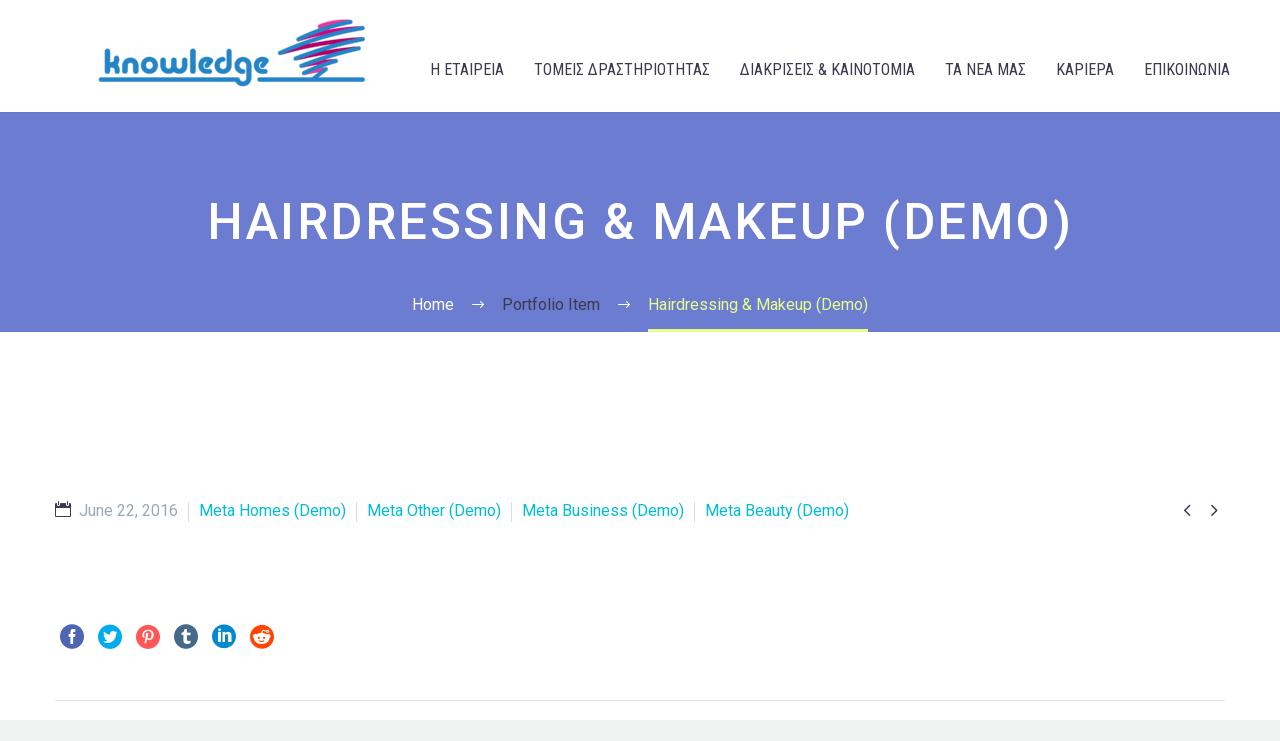

--- FILE ---
content_type: text/html; charset=UTF-8
request_url: https://www.knowledge.gr/pf/hairdressing-makeup/
body_size: 10505
content:
<!DOCTYPE html>
<!--[if IE 7]>
<html class="ie ie7" lang="en-US" xmlns:og="http://ogp.me/ns#" xmlns:fb="http://ogp.me/ns/fb#">
<![endif]-->
<!--[if IE 8]>
<html class="ie ie8" lang="en-US" xmlns:og="http://ogp.me/ns#" xmlns:fb="http://ogp.me/ns/fb#">
<![endif]-->
<!--[if !(IE 7) | !(IE 8) ]><!-->
<html lang="en-US" xmlns:og="http://ogp.me/ns#" xmlns:fb="http://ogp.me/ns/fb#">
<!--<![endif]-->
<head>
	<meta charset="UTF-8">
	<meta name="viewport" content="width=device-width, initial-scale=1.0" />
	<link rel="profile" href="http://gmpg.org/xfn/11">
	<link rel="pingback" href="https://www.knowledge.gr/xmlrpc.php">
	<title>Hairdressing &#038; Makeup (Demo) &#8211; KNOWLEDGE A.E.</title>
<meta name='robots' content='max-image-preview:large' />
<link rel='dns-prefetch' href='//fonts.googleapis.com' />
<link rel='dns-prefetch' href='//s.w.org' />
<link rel="alternate" type="application/rss+xml" title="KNOWLEDGE A.E. &raquo; Feed" href="https://www.knowledge.gr/feed/" />
<link rel="alternate" type="application/rss+xml" title="KNOWLEDGE A.E. &raquo; Comments Feed" href="https://www.knowledge.gr/comments/feed/" />
<script type="text/javascript">
window._wpemojiSettings = {"baseUrl":"https:\/\/s.w.org\/images\/core\/emoji\/14.0.0\/72x72\/","ext":".png","svgUrl":"https:\/\/s.w.org\/images\/core\/emoji\/14.0.0\/svg\/","svgExt":".svg","source":{"concatemoji":"https:\/\/www.knowledge.gr\/wp-includes\/js\/wp-emoji-release.min.js?ver=6.0.11"}};
/*! This file is auto-generated */
!function(e,a,t){var n,r,o,i=a.createElement("canvas"),p=i.getContext&&i.getContext("2d");function s(e,t){var a=String.fromCharCode,e=(p.clearRect(0,0,i.width,i.height),p.fillText(a.apply(this,e),0,0),i.toDataURL());return p.clearRect(0,0,i.width,i.height),p.fillText(a.apply(this,t),0,0),e===i.toDataURL()}function c(e){var t=a.createElement("script");t.src=e,t.defer=t.type="text/javascript",a.getElementsByTagName("head")[0].appendChild(t)}for(o=Array("flag","emoji"),t.supports={everything:!0,everythingExceptFlag:!0},r=0;r<o.length;r++)t.supports[o[r]]=function(e){if(!p||!p.fillText)return!1;switch(p.textBaseline="top",p.font="600 32px Arial",e){case"flag":return s([127987,65039,8205,9895,65039],[127987,65039,8203,9895,65039])?!1:!s([55356,56826,55356,56819],[55356,56826,8203,55356,56819])&&!s([55356,57332,56128,56423,56128,56418,56128,56421,56128,56430,56128,56423,56128,56447],[55356,57332,8203,56128,56423,8203,56128,56418,8203,56128,56421,8203,56128,56430,8203,56128,56423,8203,56128,56447]);case"emoji":return!s([129777,127995,8205,129778,127999],[129777,127995,8203,129778,127999])}return!1}(o[r]),t.supports.everything=t.supports.everything&&t.supports[o[r]],"flag"!==o[r]&&(t.supports.everythingExceptFlag=t.supports.everythingExceptFlag&&t.supports[o[r]]);t.supports.everythingExceptFlag=t.supports.everythingExceptFlag&&!t.supports.flag,t.DOMReady=!1,t.readyCallback=function(){t.DOMReady=!0},t.supports.everything||(n=function(){t.readyCallback()},a.addEventListener?(a.addEventListener("DOMContentLoaded",n,!1),e.addEventListener("load",n,!1)):(e.attachEvent("onload",n),a.attachEvent("onreadystatechange",function(){"complete"===a.readyState&&t.readyCallback()})),(e=t.source||{}).concatemoji?c(e.concatemoji):e.wpemoji&&e.twemoji&&(c(e.twemoji),c(e.wpemoji)))}(window,document,window._wpemojiSettings);
</script>
<style type="text/css">
img.wp-smiley,
img.emoji {
	display: inline !important;
	border: none !important;
	box-shadow: none !important;
	height: 1em !important;
	width: 1em !important;
	margin: 0 0.07em !important;
	vertical-align: -0.1em !important;
	background: none !important;
	padding: 0 !important;
}
</style>
	<link rel='stylesheet' id='layerslider-css'  href='https://www.knowledge.gr/wp-content/plugins/LayerSlider/assets/static/layerslider/css/layerslider.css?ver=7.2.5' type='text/css' media='all' />
<link rel='stylesheet' id='thegem-preloader-css'  href='https://www.knowledge.gr/wp-content/themes/thegem/css/thegem-preloader.css?ver=5.5.0' type='text/css' media='all' />
<style id='thegem-preloader-inline-css' type='text/css'>

		body:not(.compose-mode) .gem-icon-style-gradient span,
		body:not(.compose-mode) .gem-icon .gem-icon-half-1,
		body:not(.compose-mode) .gem-icon .gem-icon-half-2 {
			opacity: 0 !important;
			}
</style>
<link rel='stylesheet' id='thegem-reset-css'  href='https://www.knowledge.gr/wp-content/themes/thegem/css/thegem-reset.css?ver=5.5.0' type='text/css' media='all' />
<link rel='stylesheet' id='thegem-grid-css'  href='https://www.knowledge.gr/wp-content/themes/thegem/css/thegem-grid.css?ver=5.5.0' type='text/css' media='all' />
<link rel='stylesheet' id='thegem-header-css'  href='https://www.knowledge.gr/wp-content/themes/thegem/css/thegem-header.css?ver=5.5.0' type='text/css' media='all' />
<link rel='stylesheet' id='thegem-style-css'  href='https://www.knowledge.gr/wp-content/themes/thegem/style.css?ver=6.0.11' type='text/css' media='all' />
<link rel='stylesheet' id='thegem-widgets-css'  href='https://www.knowledge.gr/wp-content/themes/thegem/css/thegem-widgets.css?ver=5.5.0' type='text/css' media='all' />
<link rel='stylesheet' id='thegem-new-css-css'  href='https://www.knowledge.gr/wp-content/themes/thegem/css/thegem-new-css.css?ver=5.5.0' type='text/css' media='all' />
<link rel='stylesheet' id='perevazka-css-css-css'  href='https://www.knowledge.gr/wp-content/themes/thegem/css/thegem-perevazka-css.css?ver=5.5.0' type='text/css' media='all' />
<link rel='stylesheet' id='thegem-google-fonts-css'  href='//fonts.googleapis.com/css?family=Roboto%3A100%2C100italic%2C300%2C300italic%2C400%2C400italic%2C500%2C500italic%2C700%2C700italic%2C900%2C900italic%7CRoboto+Condensed%3A300%2C300italic%2C400%2C400italic%2C700%2C700italic%7CMontserrat%3A100%2C200%2C300%2C400%2C500%2C600%2C700%2C800%2C900%2C100italic%2C200italic%2C300italic%2C400italic%2C500italic%2C600italic%2C700italic%2C800italic%2C900italic%7CSource+Sans+Pro%3A200%2C200italic%2C300%2C300italic%2C400%2C400italic%2C600%2C600italic%2C700%2C700italic%2C900%2C900italic%7COpen+Sans%3A300%2C400%2C500%2C600%2C700%2C800%2C300italic%2C400italic%2C500italic%2C600italic%2C700italic%2C800italic&#038;subset=cyrillic%2Ccyrillic-ext%2Cgreek%2Cgreek-ext%2Clatin%2Clatin-ext%2Cvietnamese%2Chebrew&#038;ver=6.0.11' type='text/css' media='all' />
<link rel='stylesheet' id='thegem-custom-css'  href='https://www.knowledge.gr/wp-content/themes/thegem/css/custom-0aqGDaBQ.css?ver=5.5.0' type='text/css' media='all' />
<style id='thegem-custom-inline-css' type='text/css'>
.vc_custom_1675951710222{padding-top: 40px !important;padding-right: 50px !important;padding-bottom: 40px !important;padding-left: 50px !important;background-color: #181828 !important;}.vc_custom_1675951635882{padding-right: 50px !important;padding-left: 50px !important;}
#page-title {background-color: #6c7cd0;padding-top: 80px;padding-bottom: 80px;}#page-title h1,#page-title .title-rich-content {color: #ffffff;}.page-title-excerpt {color: #ffffff;margin-top: 18px;}#page-title .page-title-title {}.page-title-inner,body .breadcrumbs{padding-left: 0px;padding-right: 0px;}body .page-title-block .breadcrumbs-container{	text-align: center;}.page-breadcrumbs ul li a,.page-breadcrumbs ul li:not(:last-child):after{	color: #99A9B5FF;}.page-breadcrumbs ul li{	color: #3C3950FF;}.page-breadcrumbs ul li a:hover{	color: #3C3950FF;}.block-content {padding-top: 135px;}.block-content:last-of-type {padding-bottom: 110px;}#top-area {	display: block;}@media (max-width: 991px) {#page-title {padding-top: 80px;padding-bottom: 80px;}.page-title-inner, body .breadcrumbs{padding-left: 0px;padding-right: 0px;}.page-title-excerpt {margin-top: 18px;}#page-title .page-title-title {margin-top: 0px;}.block-content {}.block-content:last-of-type {}#top-area {	display: block;}}@media (max-width: 767px) {#page-title {padding-top: 80px;padding-bottom: 80px;}.page-title-inner,body .breadcrumbs{padding-left: 0px;padding-right: 0px;}.page-title-excerpt {margin-top: 18px;}#page-title .page-title-title {margin-top: 0px;}.block-content {}.block-content:last-of-type {}#top-area {	display: block;}}
</style>
<link rel='stylesheet' id='js_composer_front-css'  href='https://www.knowledge.gr/wp-content/plugins/js_composer/assets/css/js_composer.min.css?ver=6.9.0' type='text/css' media='all' />
<link rel='stylesheet' id='thegem_js_composer_front-css'  href='https://www.knowledge.gr/wp-content/themes/thegem/css/thegem-js_composer_columns.css?ver=5.5.0' type='text/css' media='all' />
<link rel='stylesheet' id='thegem-additional-blog-1-css'  href='https://www.knowledge.gr/wp-content/themes/thegem/css/thegem-additional-blog-1.css?ver=5.5.0' type='text/css' media='all' />
<link rel='stylesheet' id='jquery-fancybox-css'  href='https://www.knowledge.gr/wp-content/themes/thegem/js/fancyBox/jquery.fancybox.min.css?ver=5.5.0' type='text/css' media='all' />
<link rel='stylesheet' id='thegem-vc_elements-css'  href='https://www.knowledge.gr/wp-content/themes/thegem/css/thegem-vc_elements.css?ver=5.5.0' type='text/css' media='all' />
<link rel='stylesheet' id='wp-block-library-css'  href='https://www.knowledge.gr/wp-includes/css/dist/block-library/style.min.css?ver=6.0.11' type='text/css' media='all' />
<link rel='stylesheet' id='hashabr-block-style-css'  href='https://www.knowledge.gr/wp-content/plugins/hashbar-wp-notification-bar/assets/css/block-style-index.css?ver=1.5.6' type='text/css' media='all' />
<style id='global-styles-inline-css' type='text/css'>
body{--wp--preset--color--black: #000000;--wp--preset--color--cyan-bluish-gray: #abb8c3;--wp--preset--color--white: #ffffff;--wp--preset--color--pale-pink: #f78da7;--wp--preset--color--vivid-red: #cf2e2e;--wp--preset--color--luminous-vivid-orange: #ff6900;--wp--preset--color--luminous-vivid-amber: #fcb900;--wp--preset--color--light-green-cyan: #7bdcb5;--wp--preset--color--vivid-green-cyan: #00d084;--wp--preset--color--pale-cyan-blue: #8ed1fc;--wp--preset--color--vivid-cyan-blue: #0693e3;--wp--preset--color--vivid-purple: #9b51e0;--wp--preset--gradient--vivid-cyan-blue-to-vivid-purple: linear-gradient(135deg,rgba(6,147,227,1) 0%,rgb(155,81,224) 100%);--wp--preset--gradient--light-green-cyan-to-vivid-green-cyan: linear-gradient(135deg,rgb(122,220,180) 0%,rgb(0,208,130) 100%);--wp--preset--gradient--luminous-vivid-amber-to-luminous-vivid-orange: linear-gradient(135deg,rgba(252,185,0,1) 0%,rgba(255,105,0,1) 100%);--wp--preset--gradient--luminous-vivid-orange-to-vivid-red: linear-gradient(135deg,rgba(255,105,0,1) 0%,rgb(207,46,46) 100%);--wp--preset--gradient--very-light-gray-to-cyan-bluish-gray: linear-gradient(135deg,rgb(238,238,238) 0%,rgb(169,184,195) 100%);--wp--preset--gradient--cool-to-warm-spectrum: linear-gradient(135deg,rgb(74,234,220) 0%,rgb(151,120,209) 20%,rgb(207,42,186) 40%,rgb(238,44,130) 60%,rgb(251,105,98) 80%,rgb(254,248,76) 100%);--wp--preset--gradient--blush-light-purple: linear-gradient(135deg,rgb(255,206,236) 0%,rgb(152,150,240) 100%);--wp--preset--gradient--blush-bordeaux: linear-gradient(135deg,rgb(254,205,165) 0%,rgb(254,45,45) 50%,rgb(107,0,62) 100%);--wp--preset--gradient--luminous-dusk: linear-gradient(135deg,rgb(255,203,112) 0%,rgb(199,81,192) 50%,rgb(65,88,208) 100%);--wp--preset--gradient--pale-ocean: linear-gradient(135deg,rgb(255,245,203) 0%,rgb(182,227,212) 50%,rgb(51,167,181) 100%);--wp--preset--gradient--electric-grass: linear-gradient(135deg,rgb(202,248,128) 0%,rgb(113,206,126) 100%);--wp--preset--gradient--midnight: linear-gradient(135deg,rgb(2,3,129) 0%,rgb(40,116,252) 100%);--wp--preset--duotone--dark-grayscale: url('#wp-duotone-dark-grayscale');--wp--preset--duotone--grayscale: url('#wp-duotone-grayscale');--wp--preset--duotone--purple-yellow: url('#wp-duotone-purple-yellow');--wp--preset--duotone--blue-red: url('#wp-duotone-blue-red');--wp--preset--duotone--midnight: url('#wp-duotone-midnight');--wp--preset--duotone--magenta-yellow: url('#wp-duotone-magenta-yellow');--wp--preset--duotone--purple-green: url('#wp-duotone-purple-green');--wp--preset--duotone--blue-orange: url('#wp-duotone-blue-orange');--wp--preset--font-size--small: 13px;--wp--preset--font-size--medium: 20px;--wp--preset--font-size--large: 36px;--wp--preset--font-size--x-large: 42px;}.has-black-color{color: var(--wp--preset--color--black) !important;}.has-cyan-bluish-gray-color{color: var(--wp--preset--color--cyan-bluish-gray) !important;}.has-white-color{color: var(--wp--preset--color--white) !important;}.has-pale-pink-color{color: var(--wp--preset--color--pale-pink) !important;}.has-vivid-red-color{color: var(--wp--preset--color--vivid-red) !important;}.has-luminous-vivid-orange-color{color: var(--wp--preset--color--luminous-vivid-orange) !important;}.has-luminous-vivid-amber-color{color: var(--wp--preset--color--luminous-vivid-amber) !important;}.has-light-green-cyan-color{color: var(--wp--preset--color--light-green-cyan) !important;}.has-vivid-green-cyan-color{color: var(--wp--preset--color--vivid-green-cyan) !important;}.has-pale-cyan-blue-color{color: var(--wp--preset--color--pale-cyan-blue) !important;}.has-vivid-cyan-blue-color{color: var(--wp--preset--color--vivid-cyan-blue) !important;}.has-vivid-purple-color{color: var(--wp--preset--color--vivid-purple) !important;}.has-black-background-color{background-color: var(--wp--preset--color--black) !important;}.has-cyan-bluish-gray-background-color{background-color: var(--wp--preset--color--cyan-bluish-gray) !important;}.has-white-background-color{background-color: var(--wp--preset--color--white) !important;}.has-pale-pink-background-color{background-color: var(--wp--preset--color--pale-pink) !important;}.has-vivid-red-background-color{background-color: var(--wp--preset--color--vivid-red) !important;}.has-luminous-vivid-orange-background-color{background-color: var(--wp--preset--color--luminous-vivid-orange) !important;}.has-luminous-vivid-amber-background-color{background-color: var(--wp--preset--color--luminous-vivid-amber) !important;}.has-light-green-cyan-background-color{background-color: var(--wp--preset--color--light-green-cyan) !important;}.has-vivid-green-cyan-background-color{background-color: var(--wp--preset--color--vivid-green-cyan) !important;}.has-pale-cyan-blue-background-color{background-color: var(--wp--preset--color--pale-cyan-blue) !important;}.has-vivid-cyan-blue-background-color{background-color: var(--wp--preset--color--vivid-cyan-blue) !important;}.has-vivid-purple-background-color{background-color: var(--wp--preset--color--vivid-purple) !important;}.has-black-border-color{border-color: var(--wp--preset--color--black) !important;}.has-cyan-bluish-gray-border-color{border-color: var(--wp--preset--color--cyan-bluish-gray) !important;}.has-white-border-color{border-color: var(--wp--preset--color--white) !important;}.has-pale-pink-border-color{border-color: var(--wp--preset--color--pale-pink) !important;}.has-vivid-red-border-color{border-color: var(--wp--preset--color--vivid-red) !important;}.has-luminous-vivid-orange-border-color{border-color: var(--wp--preset--color--luminous-vivid-orange) !important;}.has-luminous-vivid-amber-border-color{border-color: var(--wp--preset--color--luminous-vivid-amber) !important;}.has-light-green-cyan-border-color{border-color: var(--wp--preset--color--light-green-cyan) !important;}.has-vivid-green-cyan-border-color{border-color: var(--wp--preset--color--vivid-green-cyan) !important;}.has-pale-cyan-blue-border-color{border-color: var(--wp--preset--color--pale-cyan-blue) !important;}.has-vivid-cyan-blue-border-color{border-color: var(--wp--preset--color--vivid-cyan-blue) !important;}.has-vivid-purple-border-color{border-color: var(--wp--preset--color--vivid-purple) !important;}.has-vivid-cyan-blue-to-vivid-purple-gradient-background{background: var(--wp--preset--gradient--vivid-cyan-blue-to-vivid-purple) !important;}.has-light-green-cyan-to-vivid-green-cyan-gradient-background{background: var(--wp--preset--gradient--light-green-cyan-to-vivid-green-cyan) !important;}.has-luminous-vivid-amber-to-luminous-vivid-orange-gradient-background{background: var(--wp--preset--gradient--luminous-vivid-amber-to-luminous-vivid-orange) !important;}.has-luminous-vivid-orange-to-vivid-red-gradient-background{background: var(--wp--preset--gradient--luminous-vivid-orange-to-vivid-red) !important;}.has-very-light-gray-to-cyan-bluish-gray-gradient-background{background: var(--wp--preset--gradient--very-light-gray-to-cyan-bluish-gray) !important;}.has-cool-to-warm-spectrum-gradient-background{background: var(--wp--preset--gradient--cool-to-warm-spectrum) !important;}.has-blush-light-purple-gradient-background{background: var(--wp--preset--gradient--blush-light-purple) !important;}.has-blush-bordeaux-gradient-background{background: var(--wp--preset--gradient--blush-bordeaux) !important;}.has-luminous-dusk-gradient-background{background: var(--wp--preset--gradient--luminous-dusk) !important;}.has-pale-ocean-gradient-background{background: var(--wp--preset--gradient--pale-ocean) !important;}.has-electric-grass-gradient-background{background: var(--wp--preset--gradient--electric-grass) !important;}.has-midnight-gradient-background{background: var(--wp--preset--gradient--midnight) !important;}.has-small-font-size{font-size: var(--wp--preset--font-size--small) !important;}.has-medium-font-size{font-size: var(--wp--preset--font-size--medium) !important;}.has-large-font-size{font-size: var(--wp--preset--font-size--large) !important;}.has-x-large-font-size{font-size: var(--wp--preset--font-size--x-large) !important;}
</style>
<link rel='stylesheet' id='contact-form-7-css'  href='https://www.knowledge.gr/wp-content/plugins/contact-form-7/includes/css/styles.css?ver=5.6.4' type='text/css' media='all' />
<link rel='stylesheet' id='hashbar-frontend-css'  href='https://www.knowledge.gr/wp-content/plugins/hashbar-wp-notification-bar/assets/css/frontend.css?ver=1.5.6' type='text/css' media='all' />
<link rel='stylesheet' id='bit14-vc-addons-free-css'  href='https://www.knowledge.gr/wp-content/plugins/vc-addons-by-bit14/assets/css/style.css?ver=6.0.11' type='text/css' media='all' />
<script type="text/javascript">function fullHeightRow() {
			var fullHeight,
				offsetTop,
				element = document.getElementsByClassName('vc_row-o-full-height')[0];
			if (element) {
				fullHeight = window.innerHeight;
				offsetTop = window.pageYOffset + element.getBoundingClientRect().top;
				if (offsetTop < fullHeight) {
					fullHeight = 100 - offsetTop / (fullHeight / 100);
					element.style.minHeight = fullHeight + 'vh'
				}
			}
		}</script><!--[if lt IE 9]>
<script type='text/javascript' src='https://www.knowledge.gr/wp-content/themes/thegem/js/html5.js?ver=5.5.0' id='html5-js'></script>
<![endif]-->
<script type='text/javascript' src='https://www.knowledge.gr/wp-includes/js/jquery/jquery.min.js?ver=3.6.0' id='jquery-core-js'></script>
<script type='text/javascript' src='https://www.knowledge.gr/wp-includes/js/jquery/jquery-migrate.min.js?ver=3.3.2' id='jquery-migrate-js'></script>
<script type='text/javascript' id='hashbar-frontend-js-extra'>
/* <![CDATA[ */
var hashbar_localize = {"dont_show_bar_after_close":"","notification_display_time":"400","bar_keep_closed":"","cookies_expire_time":"","cookies_expire_type":""};
/* ]]> */
</script>
<script type='text/javascript' src='https://www.knowledge.gr/wp-content/plugins/hashbar-wp-notification-bar/assets/js/frontend.js?ver=1.5.6' id='hashbar-frontend-js'></script>
<script type='text/javascript' src='https://www.knowledge.gr/wp-content/plugins/hashbar-wp-notification-bar/assets/js/js.cookie.min.js?ver=1.5.6' id='js-cookie-js'></script>
<meta name="generator" content="Powered by LayerSlider 7.2.5 - Multi-Purpose, Responsive, Parallax, Mobile-Friendly Slider Plugin for WordPress." />
<!-- LayerSlider updates and docs at: https://layerslider.com -->
<link rel="https://api.w.org/" href="https://www.knowledge.gr/wp-json/" /><link rel="EditURI" type="application/rsd+xml" title="RSD" href="https://www.knowledge.gr/xmlrpc.php?rsd" />
<link rel="wlwmanifest" type="application/wlwmanifest+xml" href="https://www.knowledge.gr/wp-includes/wlwmanifest.xml" /> 
<meta name="generator" content="WordPress 6.0.11" />
<link rel="canonical" href="https://www.knowledge.gr/pf/hairdressing-makeup/" />
<link rel='shortlink' href='https://www.knowledge.gr/?p=30462' />
<link rel="alternate" type="application/json+oembed" href="https://www.knowledge.gr/wp-json/oembed/1.0/embed?url=https%3A%2F%2Fwww.knowledge.gr%2Fpf%2Fhairdressing-makeup%2F" />
<link rel="alternate" type="text/xml+oembed" href="https://www.knowledge.gr/wp-json/oembed/1.0/embed?url=https%3A%2F%2Fwww.knowledge.gr%2Fpf%2Fhairdressing-makeup%2F&#038;format=xml" />
<meta name="generator" content="Powered by WPBakery Page Builder - drag and drop page builder for WordPress."/>
<link rel="icon" href="https://www.knowledge.gr/wp-content/uploads/2024/07/favicon-know.png" sizes="32x32" />
<link rel="icon" href="https://www.knowledge.gr/wp-content/uploads/2024/07/favicon-know.png" sizes="192x192" />
<link rel="apple-touch-icon" href="https://www.knowledge.gr/wp-content/uploads/2024/07/favicon-know.png" />
<meta name="msapplication-TileImage" content="https://www.knowledge.gr/wp-content/uploads/2024/07/favicon-know.png" />
<script>if(document.querySelector('[data-type="vc_custom-css"]')) {document.head.appendChild(document.querySelector('[data-type="vc_custom-css"]'));}</script>		<style type="text/css" id="wp-custom-css">
			h1#ppma_heading_h1,
h2#ppma_heading_h2,
h2#ppma_heading_h2a,
h2#ppma_heading_h2b,
h2#ppma_heading_h2c,
h2#ppma_heading_h2d,
h2#ppma_heading_h2e{ text-transform: none !important;}		</style>
		<noscript><style> .wpb_animate_when_almost_visible { opacity: 1; }</style></noscript>
<meta property="og:title" content="Hairdressing &amp; Makeup (Demo)"/>
<meta property="og:description" content="Hairdressing &amp; Makeup (Demo)"/>
<meta property="og:site_name" content="KNOWLEDGE A.E."/>
<meta property="og:type" content="article"/>
<meta property="og:url" content="https://www.knowledge.gr/pf/hairdressing-makeup/"/>

<meta itemprop="name" content="Hairdressing &amp; Makeup (Demo)"/>
<meta itemprop="description" content="Hairdressing &amp; Makeup (Demo)"/>
		
</head>


<body class="thegem_pf_item-template-default single single-thegem_pf_item postid-30462 wpb-js-composer js-comp-ver-6.9.0 vc_responsive modula-best-grid-gallery">

	<script type="text/javascript">
		var gemSettings = {"isTouch":"","forcedLasyDisabled":"","tabletPortrait":"1","tabletLandscape":"","topAreaMobileDisable":"","parallaxDisabled":"","fillTopArea":"","themePath":"https:\/\/www.knowledge.gr\/wp-content\/themes\/thegem","rootUrl":"https:\/\/www.knowledge.gr","mobileEffectsEnabled":"","isRTL":""};
		(function() {
    function isTouchDevice() {
        return (('ontouchstart' in window) ||
            (navigator.MaxTouchPoints > 0) ||
            (navigator.msMaxTouchPoints > 0));
    }

    window.gemSettings.isTouch = isTouchDevice();

    function userAgentDetection() {
        var ua = navigator.userAgent.toLowerCase(),
        platform = navigator.platform.toLowerCase(),
        UA = ua.match(/(opera|ie|firefox|chrome|version)[\s\/:]([\w\d\.]+)?.*?(safari|version[\s\/:]([\w\d\.]+)|$)/) || [null, 'unknown', 0],
        mode = UA[1] == 'ie' && document.documentMode;

        window.gemBrowser = {
            name: (UA[1] == 'version') ? UA[3] : UA[1],
            version: UA[2],
            platform: {
                name: ua.match(/ip(?:ad|od|hone)/) ? 'ios' : (ua.match(/(?:webos|android)/) || platform.match(/mac|win|linux/) || ['other'])[0]
                }
        };
            }

    window.updateGemClientSize = function() {
        if (window.gemOptions == null || window.gemOptions == undefined) {
            window.gemOptions = {
                first: false,
                clientWidth: 0,
                clientHeight: 0,
                innerWidth: -1
            };
        }

        window.gemOptions.clientWidth = window.innerWidth || document.documentElement.clientWidth;
        if (document.body != null && !window.gemOptions.clientWidth) {
            window.gemOptions.clientWidth = document.body.clientWidth;
        }

        window.gemOptions.clientHeight = window.innerHeight || document.documentElement.clientHeight;
        if (document.body != null && !window.gemOptions.clientHeight) {
            window.gemOptions.clientHeight = document.body.clientHeight;
        }
    };

    window.updateGemInnerSize = function(width) {
        window.gemOptions.innerWidth = width != undefined ? width : (document.body != null ? document.body.clientWidth : 0);
    };

    userAgentDetection();
    window.updateGemClientSize(true);

    window.gemSettings.lasyDisabled = window.gemSettings.forcedLasyDisabled || (!window.gemSettings.mobileEffectsEnabled && (window.gemSettings.isTouch || window.gemOptions.clientWidth <= 800));
})();
		(function() {
    if (window.gemBrowser.name == 'safari') {
        try {
            var safariVersion = parseInt(window.gemBrowser.version);
        } catch(e) {
            var safariVersion = 0;
        }
        if (safariVersion >= 9) {
            window.gemSettings.parallaxDisabled = true;
            window.gemSettings.fillTopArea = true;
        }
    }
})();
		(function() {
    var fullwithData = {
        page: null,
        pageWidth: 0,
        pageOffset: {},
        fixVcRow: true,
        pagePaddingLeft: 0
    };

    function updateFullwidthData() {
        fullwithData.pageOffset = fullwithData.page.getBoundingClientRect();
        fullwithData.pageWidth = parseFloat(fullwithData.pageOffset.width);
        fullwithData.pagePaddingLeft = 0;

        if (fullwithData.page.className.indexOf('vertical-header') != -1) {
            fullwithData.pagePaddingLeft = 45;
            if (fullwithData.pageWidth >= 1600) {
                fullwithData.pagePaddingLeft = 360;
            }
            if (fullwithData.pageWidth < 980) {
                fullwithData.pagePaddingLeft = 0;
            }
        }
    }

    function gem_fix_fullwidth_position(element) {
        if (element == null) {
            return false;
        }

        if (fullwithData.page == null) {
            fullwithData.page = document.getElementById('page');
            updateFullwidthData();
        }

        /*if (fullwithData.pageWidth < 1170) {
            return false;
        }*/

        if (!fullwithData.fixVcRow) {
            return false;
        }

        if (element.previousElementSibling != null && element.previousElementSibling != undefined && element.previousElementSibling.className.indexOf('fullwidth-block') == -1) {
            var elementParentViewportOffset = element.previousElementSibling.getBoundingClientRect();
        } else {
            var elementParentViewportOffset = element.parentNode.getBoundingClientRect();
        }

        /*if (elementParentViewportOffset.top > window.gemOptions.clientHeight) {
            fullwithData.fixVcRow = false;
            return false;
        }*/

        if (element.className.indexOf('vc_row') != -1) {
            var elementMarginLeft = -21;
            var elementMarginRight = -21;
        } else {
            var elementMarginLeft = 0;
            var elementMarginRight = 0;
        }

        var offset = parseInt(fullwithData.pageOffset.left + 0.5) - parseInt((elementParentViewportOffset.left < 0 ? 0 : elementParentViewportOffset.left) + 0.5) - elementMarginLeft + fullwithData.pagePaddingLeft;
        var offsetKey = window.gemSettings.isRTL ? 'right' : 'left';

        element.style.position = 'relative';
        element.style[offsetKey] = offset + 'px';
        element.style.width = fullwithData.pageWidth - fullwithData.pagePaddingLeft + 'px';

        if (element.className.indexOf('vc_row') == -1) {
            element.setAttribute('data-fullwidth-updated', 1);
        }

        if (element.className.indexOf('vc_row') != -1 && element.className.indexOf('vc_section') == -1 && !element.hasAttribute('data-vc-stretch-content')) {
            var el_full = element.parentNode.querySelector('.vc_row-full-width-before');
            var padding = -1 * offset;
            0 > padding && (padding = 0);
            var paddingRight = fullwithData.pageWidth - padding - el_full.offsetWidth + elementMarginLeft + elementMarginRight;
            0 > paddingRight && (paddingRight = 0);
            element.style.paddingLeft = padding + 'px';
            element.style.paddingRight = paddingRight + 'px';
        }
    }

    window.gem_fix_fullwidth_position = gem_fix_fullwidth_position;

    document.addEventListener('DOMContentLoaded', function() {
        var classes = [];

        if (window.gemSettings.isTouch) {
            document.body.classList.add('thegem-touch');
        }

        if (window.gemSettings.lasyDisabled && !window.gemSettings.forcedLasyDisabled) {
            document.body.classList.add('thegem-effects-disabled');
        }
    });

    if (window.gemSettings.parallaxDisabled) {
        var head  = document.getElementsByTagName('head')[0],
            link  = document.createElement('style');
        link.rel  = 'stylesheet';
        link.type = 'text/css';
        link.innerHTML = ".fullwidth-block.fullwidth-block-parallax-fixed .fullwidth-block-background { background-attachment: scroll !important; }";
        head.appendChild(link);
    }
})();

(function() {
    setTimeout(function() {
        var preloader = document.getElementById('page-preloader');
        if (preloader != null && preloader != undefined) {
            preloader.className += ' preloader-loaded';
        }
    }, window.pagePreloaderHideTime || 1000);
})();
	</script>
	


<div id="page" class="layout-fullwidth header-style-3">

			<a href="#page" class="scroll-top-button"></a>
	
	
		
		<div id="site-header-wrapper"  class="  " >
			
			
			<header id="site-header" class="site-header mobile-menu-layout-default" role="banner">
								
				<div class="header-background">
					<div class="container">
						<div class="header-main logo-position-left header-layout-default header-style-3">
																							<div class="site-title">
											<div class="site-logo" style="width:300px;">
			<a href="https://www.knowledge.gr/" rel="home">
									<span class="logo"><img src="https://www.knowledge.gr/wp-content/uploads/thegem-logos/logo_bdc32176eee9c506d6b4abc2743057d7_1x.png" srcset="https://www.knowledge.gr/wp-content/uploads/thegem-logos/logo_bdc32176eee9c506d6b4abc2743057d7_1x.png 1x,https://www.knowledge.gr/wp-content/uploads/thegem-logos/logo_bdc32176eee9c506d6b4abc2743057d7_2x.png 2x,https://www.knowledge.gr/wp-content/uploads/thegem-logos/logo_bdc32176eee9c506d6b4abc2743057d7_3x.png 3x" alt="KNOWLEDGE A.E." style="width:300px;" class="tgp-exclude default"/><img src="https://www.knowledge.gr/wp-content/uploads/thegem-logos/logo_292cb84da2b338404aa9584f42e3c868_1x.png" srcset="https://www.knowledge.gr/wp-content/uploads/thegem-logos/logo_292cb84da2b338404aa9584f42e3c868_1x.png 1x,https://www.knowledge.gr/wp-content/uploads/thegem-logos/logo_292cb84da2b338404aa9584f42e3c868_2x.png 2x,https://www.knowledge.gr/wp-content/uploads/thegem-logos/logo_292cb84da2b338404aa9584f42e3c868_3x.png 3x" alt="KNOWLEDGE A.E." style="width:154px;" class="tgp-exclude small"/></span>
							</a>
		</div>
										</div>
																											<nav id="primary-navigation" class="site-navigation primary-navigation" role="navigation">
											<button class="menu-toggle dl-trigger">Primary Menu<span class="menu-line-1"></span><span class="menu-line-2"></span><span class="menu-line-3"></span></button>																							<ul id="primary-menu" class="nav-menu styled no-responsive dl-menu"><li id="menu-item-32523" class="menu-item menu-item-type-post_type menu-item-object-page menu-item-has-children menu-item-parent menu-item-32523 megamenu-first-element"><a href="https://www.knowledge.gr/company-profile/">Η ΕΤΑΙΡΕΙΑ</a><span class="menu-item-parent-toggle"></span>
<ul class="sub-menu styled dl-submenu">
	<li id="menu-item-32401" class="menu-item menu-item-type-post_type menu-item-object-page menu-item-32401 megamenu-first-element"><a href="https://www.knowledge.gr/company-profile/">Profile Εταιρείας</a></li>
	<li id="menu-item-31011" class="menu-item menu-item-type-post_type menu-item-object-page menu-item-31011 megamenu-first-element"><a href="https://www.knowledge.gr/pelatologio/">Πελατολόγιο</a></li>
	<li id="menu-item-31528" class="menu-item menu-item-type-post_type menu-item-object-page menu-item-31528 megamenu-first-element"><a href="https://www.knowledge.gr/isologismoi/">Ισολογισμοί</a></li>
</ul>
</li>
<li id="menu-item-32524" class="menu-item menu-item-type-post_type menu-item-object-page menu-item-has-children menu-item-parent menu-item-32524 megamenu-first-element"><a href="https://www.knowledge.gr/e-government/">ΤΟΜΕΙΣ ΔΡΑΣΤΗΡΙΟΤΗΤΑΣ</a><span class="menu-item-parent-toggle"></span>
<ul class="sub-menu styled dl-submenu">
	<li id="menu-item-32427" class="menu-item menu-item-type-post_type menu-item-object-page menu-item-32427 megamenu-first-element"><a href="https://www.knowledge.gr/e-government/">e-Government</a></li>
	<li id="menu-item-32174" class="menu-item menu-item-type-post_type menu-item-object-page menu-item-32174 megamenu-first-element"><a href="https://www.knowledge.gr/chambers/">Επιμελητήρια</a></li>
	<li id="menu-item-32171" class="menu-item menu-item-type-post_type menu-item-object-page menu-item-32171 megamenu-first-element"><a href="https://www.knowledge.gr/tourism/">Τουρισμός</a></li>
	<li id="menu-item-32249" class="menu-item menu-item-type-post_type menu-item-object-page menu-item-32249 megamenu-first-element"><a href="https://www.knowledge.gr/e-commerce/">e-Commerce</a></li>
	<li id="menu-item-32497" class="menu-item menu-item-type-post_type menu-item-object-page menu-item-32497 megamenu-first-element"><a href="https://www.knowledge.gr/technology-hub/">Technology Hub</a></li>
</ul>
</li>
<li id="menu-item-32444" class="menu-item menu-item-type-post_type menu-item-object-page menu-item-has-children menu-item-parent menu-item-32444 megamenu-first-element"><a href="https://www.knowledge.gr/diakriseis-kainotomia/">ΔΙΑΚΡΙΣΕΙΣ &#038; ΚΑΙΝΟΤΟΜΙΑ</a><span class="menu-item-parent-toggle"></span>
<ul class="sub-menu styled dl-submenu">
	<li id="menu-item-32830" class="menu-item menu-item-type-post_type menu-item-object-page menu-item-32830 megamenu-first-element"><a href="https://www.knowledge.gr/filmcluster/">FilmCluster</a></li>
</ul>
</li>
<li id="menu-item-32086" class="menu-item menu-item-type-post_type menu-item-object-page menu-item-32086 megamenu-first-element"><a href="https://www.knowledge.gr/our-news/">ΤΑ ΝΕΑ ΜΑΣ</a></li>
<li id="menu-item-31532" class="menu-item menu-item-type-post_type menu-item-object-page menu-item-31532 megamenu-first-element"><a href="https://www.knowledge.gr/kariera/">ΚΑΡΙΕΡΑ</a></li>
<li id="menu-item-32098" class="menu-item menu-item-type-custom menu-item-object-custom menu-item-32098 megamenu-first-element"><a href="/#contact">ΕΠΙΚΟΙΝΩΝΙΑ</a></li>
</ul>																																</nav>
																														</div>
					</div>
				</div>
			</header><!-- #site-header -->
					</div><!-- #site-header-wrapper -->

	
	
	<div id="main" class="site-main page__top-shadow visible">

<div id="main-content" class="main-content">

<div id="page-title" class="page-title-block page-title-alignment-center page-title-style-1 ">
						
						
						
						
						
						<div class="container"><div class="page-title-inner"><div class="page-title-title"><h1>  Hairdressing &#038; Makeup (Demo)</h1></div></div></div>
						<div class="breadcrumbs-container"><div class="container"><div class="breadcrumbs"><span><a href="https://www.knowledge.gr/" itemprop="url"><span itemprop="title">Home</span></a></span> <span class="divider"><span class="bc-devider"></span></span> <span><span itemprop="title">Portfolio Item</span></span> <span class="divider"><span class="bc-devider"></span></span> <span class="current">Hairdressing &#038; Makeup (Demo)</span></div><!-- .breadcrumbs --></div></div>
					</div>
<div class="block-content">
	<div class="container">
		<div class="panel row">

			<div class="panel-center col-xs-12">
				<article id="post-30462" class="post-30462 thegem_pf_item type-thegem_pf_item status-publish has-post-thumbnail">

					<div class="entry-content post-content">
                        
						
							
						
							<div class="post-meta date-color">
								<div class="entry-meta single-post-meta clearfix gem-post-date">
									<div class="post-meta-right">
																					<span class="post-meta-navigation">
												<span class="post-meta-navigation-prev" title="Previous post"><a href="https://www.knowledge.gr/pf/advertising-ci-10/" rel="prev">&#xe603;</a></span>																								<span class="post-meta-navigation-next" title="Next post"><a href="https://www.knowledge.gr/pf/glamour-portraits/" rel="next">&#xe601;</a></span>											</span>
																			</div>
									<div class="post-meta-left">
																					<span class="post-meta-date">June 22, 2016</span>
																															<span
													class="sep"></span> <span
													class="post-meta-categories"><span class="gem-date-color">Meta Homes (Demo)</span> <span class="sep"></span> <span class="gem-date-color">Meta Other (Demo)</span> <span class="sep"></span> <span class="gem-date-color">Meta Business (Demo)</span> <span class="sep"></span> <span class="gem-date-color">Meta Beauty (Demo)</span></span>
																													</div>
																	</div><!-- .entry-meta -->
							</div>
						
											</div><!-- .entry-content -->

					
					
					
											<div class="portfolio-item-page-bottom clearfix">
															<div class="socials-colored socials-rounded">
									
	<div class="socials-sharing socials socials-colored-hover">
		<a class="socials-item" target="_blank" href="https://www.facebook.com/sharer/sharer.php?u=https%3A%2F%2Fwww.knowledge.gr%2Fpf%2Fhairdressing-makeup%2F" title="Facebook"><i class="socials-item-icon facebook"></i></a>
		<a class="socials-item" target="_blank" href="https://twitter.com/intent/tweet?text=Hairdressing+%26%23038%3B+Makeup+%28Demo%29&#038;url=https%3A%2F%2Fwww.knowledge.gr%2Fpf%2Fhairdressing-makeup%2F" title="Twitter"><i class="socials-item-icon twitter"></i></a>
		<a class="socials-item" target="_blank" href="https://pinterest.com/pin/create/button/?url=https%3A%2F%2Fwww.knowledge.gr%2Fpf%2Fhairdressing-makeup%2F&#038;description=Hairdressing+%26%23038%3B+Makeup+%28Demo%29" title="Pinterest"><i class="socials-item-icon pinterest"></i></a>
		<a class="socials-item" target="_blank" href="http://tumblr.com/widgets/share/tool?canonicalUrl=https%3A%2F%2Fwww.knowledge.gr%2Fpf%2Fhairdressing-makeup%2F" title="Tumblr"><i class="socials-item-icon tumblr"></i></a>
		<a class="socials-item" target="_blank" href="https://www.linkedin.com/shareArticle?mini=true&#038;url=https%3A%2F%2Fwww.knowledge.gr%2Fpf%2Fhairdressing-makeup%2F&#038;title=Hairdressing+%26%23038%3B+Makeup+%28Demo%29&amp;summary=" title="LinkedIn"><i class="socials-item-icon linkedin"></i></a>
		<a class="socials-item" target="_blank" href="https://www.reddit.com/submit?url=https%3A%2F%2Fwww.knowledge.gr%2Fpf%2Fhairdressing-makeup%2F&#038;title=Hairdressing+%26%23038%3B+Makeup+%28Demo%29" title="Reddit"><i class="socials-item-icon reddit"></i></a>
	</div>

								</div>
																				</div>
													<div class="block-divider gem-default-divider"></div>
							<div class="block-navigation">
																	<div class="gem-button-container gem-button-position-left thegem-button-697085e36cafa5682 block-portfolio-navigation-prev"  ><a class="gem-button gem-button-size-tiny gem-button-style-outline gem-button-text-weight-normal gem-button-border-2 gem-button-icon-position-left" data-ll-effect="drop-right-without-wrap" style="border-radius: 3px;border-color: #3c3950;color: #3c3950;" onmouseleave="this.style.borderColor='#3c3950';this.style.backgroundColor='transparent';this.style.color='#3c3950';" onmouseenter="this.style.backgroundColor='#3c3950';this.style.color='#ffffff';" href="https://www.knowledge.gr/pf/gym-fitness-01/" target="_self"><i class="gem-print-icon gem-icon-pack-thegem-icons gem-icon-prev "></i>Prev</a></div> 																									<div class="gem-button-container gem-button-position-right thegem-button-697085e36d1ab3930 block-portfolio-navigation-next"  ><a class="gem-button gem-button-size-tiny gem-button-style-outline gem-button-text-weight-normal gem-button-border-2 gem-button-icon-position-right" data-ll-effect="drop-right-without-wrap" style="border-radius: 3px;border-color: #3c3950;color: #3c3950;" onmouseleave="this.style.borderColor='#3c3950';this.style.backgroundColor='transparent';this.style.color='#3c3950';" onmouseenter="this.style.backgroundColor='#3c3950';this.style.color='#ffffff';" href="https://www.knowledge.gr/pf/construction-business/" target="_self">Next<i class="gem-print-icon gem-icon-pack-thegem-icons gem-icon-next "></i></a></div> 															</div>
											
					
				</article><!-- #post-## -->

			</div>

			
		</div>

	</div>
</div><!-- .block-content -->

</div><!-- #main-content -->


		</div><!-- #main -->
		<div id="lazy-loading-point"></div>

												<footer class="custom-footer">
													<div class="container"><div class="vc_row-full-width-before"></div><div id="vc_row-697085e3739b9" data-vc-full-width="true" data-vc-full-width-init="false" data-vc-stretch-content="true" class="vc_row wpb_row vc_row-fluid vc_custom_1675951710222 thegem-custom-697085e3739641 vc_row-has-fill"><script type="text/javascript">if (typeof(gem_fix_fullwidth_position) == "function") { gem_fix_fullwidth_position(document.getElementById("vc_row-697085e3739b9")); }</script><div class="wpb_column vc_column_container vc_col-sm-12 thegem-custom-697085e376d7a8448"><div class="vc_column-inner thegem-custom-inner-697085e376d7e "><div class="wpb_wrapper thegem-custom-697085e376d7a8448"><div class="vc_row wpb_row vc_inner vc_row-fluid vc_custom_1675951635882 thegem-custom-697085e37939b6231 vc_row-o-content-middle vc_row-flex custom-inner-column-697085e3793c1"><div class="wpb_column vc_column_container vc_col-sm-6 thegem-custom-697085e37b12c6067"><div class="vc_column-inner thegem-custom-inner-697085e37b12f "><div class="wpb_wrapper thegem-custom-697085e37b12c6067">
	
		<div class="wpb_text_column wpb_content_element  thegem-vc-text thegem-custom-697085e37b36f9475"  >
			<div class="wpb_wrapper">
				<p>© <span id="know_year"></span> KNOWLEDGE A.E.<br />
Αρ.ΓΕΜΗ: 34785016000</p>
<p><script>
document.getElementById("know_year").innerHTML = new Date().getFullYear();
</script></p>

			</div>
			<style>@media screen and (max-width: 1023px) {.thegem-vc-text.thegem-custom-697085e37b36f9475{display: block!important;}}@media screen and (max-width: 767px) {.thegem-vc-text.thegem-custom-697085e37b36f9475{display: block!important;}}@media screen and (max-width: 1023px) {.thegem-vc-text.thegem-custom-697085e37b36f9475{position: relative !important;}}@media screen and (max-width: 767px) {.thegem-vc-text.thegem-custom-697085e37b36f9475{position: relative !important;}}</style>
		</div>
	
</div></div></div><div class="wpb_column vc_column_container vc_col-sm-6 thegem-custom-697085e37b6032286"><div class="vc_column-inner thegem-custom-inner-697085e37b606 "><div class="wpb_wrapper thegem-custom-697085e37b6032286"><div class="socials socials-list socials-colored socials-default socials-alignment-center"><a class="socials-item" target="_blank" href="https://www.linkedin.com/company/knowledge-broadband-services/about/"><i class="socials-item-icon linkedin" style="font-size: 16px"></i></a></div></div></div></div></div><div class="vc_separator wpb_content_element vc_separator_align_center vc_sep_width_100 vc_sep_pos_align_center vc_separator_no_text"><span class="vc_sep_holder vc_sep_holder_l"><span  style="border-color:#9b9b9b;" class="vc_sep_line"></span></span><span class="vc_sep_holder vc_sep_holder_r"><span  style="border-color:#9b9b9b;" class="vc_sep_line"></span></span>
</div></div></div></div></div><div class="vc_row-full-width vc_clearfix"></div>
</div>
										</footer>
						
						
			</div><!-- #page -->

	
	<script type="text/html" id="wpb-modifications"></script><script type='text/javascript' src='https://www.knowledge.gr/wp-content/themes/thegem/js/thegem-form-elements.js?ver=5.5.0' id='thegem-form-elements-js'></script>
<script type='text/javascript' src='https://www.knowledge.gr/wp-content/themes/thegem/js/jquery.easing.js?ver=5.5.0' id='jquery-easing-js'></script>
<script type='text/javascript' src='https://www.knowledge.gr/wp-content/themes/thegem/js/jquery.dlmenu.js?ver=5.5.0' id='jquery-dlmenu-js'></script>
<script type='text/javascript' id='thegem-menu-init-script-js-extra'>
/* <![CDATA[ */
var thegem_dlmenu_settings = {"ajax_url":"https:\/\/www.knowledge.gr\/wp-admin\/admin-ajax.php","backLabel":"Back","showCurrentLabel":"Show this page"};
/* ]]> */
</script>
<script type='text/javascript' src='https://www.knowledge.gr/wp-content/themes/thegem/js/thegem-menu_init.js?ver=5.5.0' id='thegem-menu-init-script-js'></script>
<script type='text/javascript' src='https://www.knowledge.gr/wp-content/themes/thegem/js/thegem-header.js?ver=5.5.0' id='thegem-header-js'></script>
<script type='text/javascript' id='thegem-scripts-js-extra'>
/* <![CDATA[ */
var thegem_scripts_data = {"ajax_url":"https:\/\/www.knowledge.gr\/wp-admin\/admin-ajax.php","ajax_nonce":"a03ad51765"};
/* ]]> */
</script>
<script type='text/javascript' src='https://www.knowledge.gr/wp-content/themes/thegem/js/functions.js?ver=5.5.0' id='thegem-scripts-js'></script>
<script type='text/javascript' src='https://www.knowledge.gr/wp-content/themes/thegem/js/fancyBox/jquery.mousewheel.pack.js?ver=5.5.0' id='jquery-mousewheel-js'></script>
<script type='text/javascript' src='https://www.knowledge.gr/wp-content/themes/thegem/js/fancyBox/jquery.fancybox.min.js?ver=5.5.0' id='jquery-fancybox-js'></script>
<script type='text/javascript' src='https://www.knowledge.gr/wp-content/themes/thegem/js/fancyBox/jquery.fancybox-init.js?ver=5.5.0' id='fancybox-init-script-js'></script>
<script type='text/javascript' src='https://www.knowledge.gr/wp-content/plugins/contact-form-7/includes/swv/js/index.js?ver=5.6.4' id='swv-js'></script>
<script type='text/javascript' id='contact-form-7-js-extra'>
/* <![CDATA[ */
var wpcf7 = {"api":{"root":"https:\/\/www.knowledge.gr\/wp-json\/","namespace":"contact-form-7\/v1"}};
/* ]]> */
</script>
<script type='text/javascript' src='https://www.knowledge.gr/wp-content/plugins/contact-form-7/includes/js/index.js?ver=5.6.4' id='contact-form-7-js'></script>
<script type='text/javascript' id='hashbar-analytics-js-extra'>
/* <![CDATA[ */
var hashbar_analytical = {"ajaxurl":"https:\/\/www.knowledge.gr\/wp-admin\/admin-ajax.php","nonce_key":"117c6af03f","enable_analytics":""};
/* ]]> */
</script>
<script type='text/javascript' src='https://www.knowledge.gr/wp-content/plugins/hashbar-wp-notification-bar/assets/js/analytics.js?ver=1.5.6' id='hashbar-analytics-js'></script>
<script type='text/javascript' id='wpb_composer_front_js-js-extra'>
/* <![CDATA[ */
var vcData = {"currentTheme":{"slug":"thegem"}};
/* ]]> */
</script>
<script type='text/javascript' src='https://www.knowledge.gr/wp-content/plugins/js_composer/assets/js/dist/js_composer_front.min.js?ver=6.9.0' id='wpb_composer_front_js-js'></script>
</body>
</html>


--- FILE ---
content_type: text/css
request_url: https://www.knowledge.gr/wp-content/plugins/hashbar-wp-notification-bar/assets/css/block-style-index.css?ver=1.5.6
body_size: 438
content:
/**
 * #.# Styles
 *
 * CSS for both Frontend+Backend.
 */

 .hashbar-pro-block-wraper.inline-alignment{
 	display: -webkit-box;
	display: -webkit-flex;
	display: -ms-flexbox;
	display: flex;
 }

.hashbar-free-wraper{
	display: flex;
    flex-direction: row;
    align-items: center;
}
.has-text-align-center{
	justify-content: center;
}
.has-text-align-left{
	justify-content: flex-start;
}
.has-text-align-right{
	justify-content: flex-end;
}

 .has-text-align-center.wp-block-hashbar-pro-hashbar-blokcs .hashbar-pro-block-wraper.inline-alignment{
 	-webkit-box-pack: center;
    -ms-flex-pack: center;
    justify-content: center;
 }

 .has-text-align-left.wp-block-hashbar-pro-hashbar-blokcs .hashbar-pro-block-wraper.inline-alignment{
 	-webkit-box-pack: flex-start;
    -ms-flex-pack: flex-start;
    justify-content: flex-start;
 }

 .has-text-align-right.wp-block-hashbar-pro-hashbar-blokcs .hashbar-pro-block-wraper.inline-alignment{
 	-webkit-box-pack: flex-end;
    -ms-flex-pack: flex-end;
    justify-content: flex-end;
 }

.ht-promo-banner{
	padding: 50px 35px !important;
	background: #0a0d35;
	width: 250px;
	border-radius: 5px;
	position:relative;
}
.ht-promo-button a{
	text-decoration: none;
	padding: 10px 16px;
	background-color: #ffdf43;
	color: #000;
	border-radius: 5px;
	display: inline-block;
}

.ht-content .promo-title{
	margin: 0px;
	font-weight: 600;
}

.ht-content .promo-summery{
	font-size: 17px;
	margin-top:15px !important;
}

.ht-content .promo-title,.ht-content .promo-summery{
	color: #fff;
}

.ht-promo-button{
	margin-top: 40px!important;
	display: flex;
    font-weight: 500;
}
.ht-content{
	z-index: 9;
    position: relative;
}
.ht-promo-button{
	z-index: 9;
    position: relative;
}
.ht-promo-overlay{
	position: absolute;
    left: 0;
    top: 0;
    width: 100%;
    height: 100%;
    background: #000;
    opacity: 0;
    z-index: 8;
}
.wp-block-columns{
	margin-bottom: 0px;
}